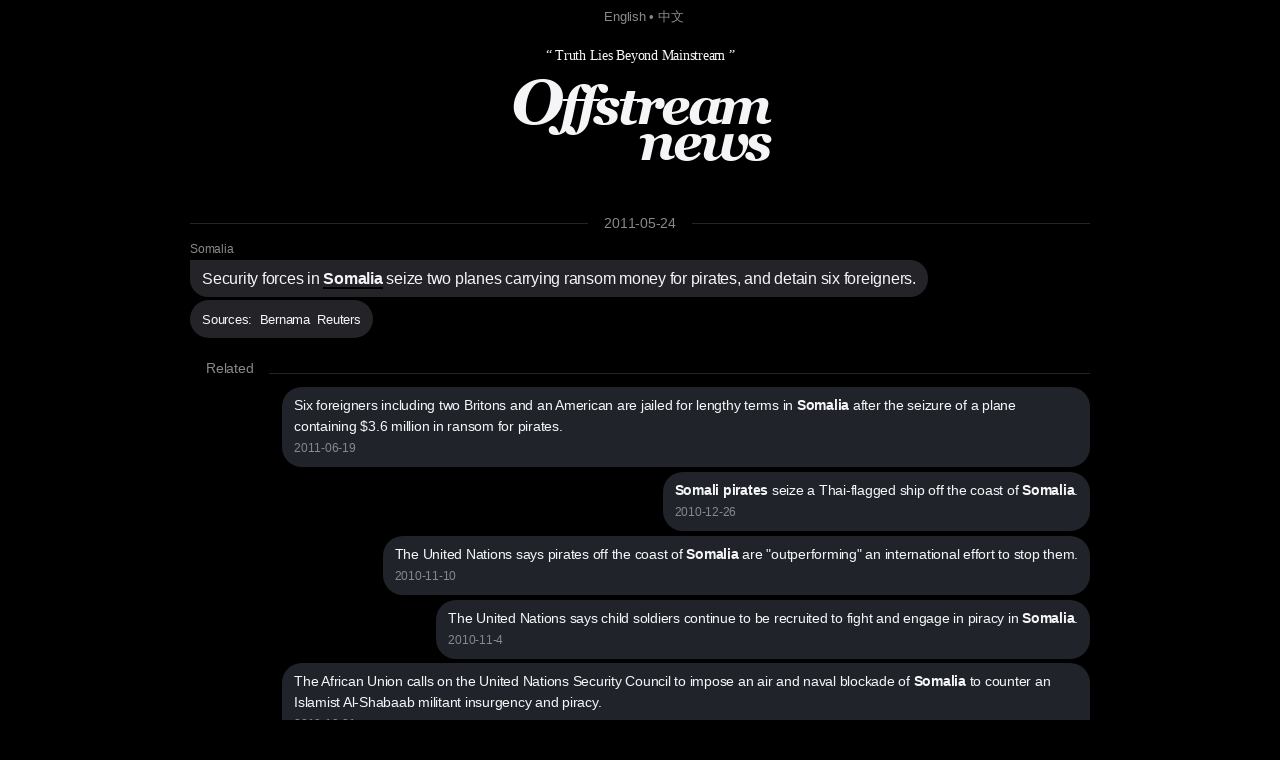

--- FILE ---
content_type: text/html; charset=utf8
request_url: https://offstream.news/feed/2011/05/24/security-forces-in-somalia-seize-two-planes-carrying-ransom-money-for-pirates-and-detain-six-foreigners.html
body_size: 3677
content:
<!DOCTYPE html>
<html lang="en">
  <head>
    <meta charset="utf-8" />
    <meta http-equiv="X-UA-Compatible" content="IE=edge" />

    <meta name="mobile-web-app-capable" content="yes">
    <meta name="apple-mobile-web-app-capable" content="yes">
    <meta name="apple-mobile-web-app-status-bar-style" content="black">
    <meta name="viewport" content="width=device-width, initial-scale=1" />
    
    <title>Security forces in Somalia seize two planes carrying ransom money for pirates, and detain six foreigners. </title>
    <meta name="description" content="Security forces in Somalia seize two planes carrying ransom money for pirates, and detain six foreigners. " />
    
    <link rel="canonical" href="https://offstream.news/feed/2011/05/24/security-forces-in-somalia-seize-two-planes-carrying-ransom-money-for-pirates-and-detain-six-foreigners.html" />
    <link rel="alternate" type="application/rss+xml"  href="https://offstream.news/index_rss.xml" title="Offstream News Feed">
    <link rel="alternate" type="application/rss+xml"  href="https://offstream.news/longread_rss.xml" title="Offstream Long Read">
    
    <meta property="og:title" content="Security forces in Somalia seize two planes carrying ransom money for pirates, and detain six foreigners. " />
    <meta property="og:description" content="Security forces in Somalia seize two planes carrying ransom money for pirates, and detain six foreigners. " />
    <meta property="og:image" content="https://offstream.news/ogimage.png" />
    <meta property="og:url" content="https://offstream.news/feed/2011/05/24/security-forces-in-somalia-seize-two-planes-carrying-ransom-money-for-pirates-and-detain-six-foreigners.html" />

    <meta name="twitter:card" content="summary_large_image">
    <meta name="twitter:site" content="@offstream_news">
    <meta name="twitter:creator" content="@offstream_news">
    <meta name="twitter:title" content="Security forces in Somalia seize two planes carrying ransom money for pirates, and detain six foreigners. ">
    <meta name="twitter:description" content="Security forces in Somalia seize two planes carrying ransom money for pirates, and detain six foreigners. ">
    <meta name="twitter:image" content="https://offstream.news/ogimage.png">
    
    <link rel="apple-touch-icon" sizes="57x57" href="/apple-icon-57x57.png?v=2">
    <link rel="apple-touch-icon" sizes="60x60" href="/apple-icon-60x60.png?v=2">
    <link rel="apple-touch-icon" sizes="72x72" href="/apple-icon-72x72.png?v=2">
    <link rel="apple-touch-icon" sizes="76x76" href="/apple-icon-76x76.png?v=2">
    <link rel="apple-touch-icon" sizes="114x114" href="/apple-icon-114x114.png?v=2">
    <link rel="apple-touch-icon" sizes="120x120" href="/apple-icon-120x120.png?v=2">
    <link rel="apple-touch-icon" sizes="144x144" href="/apple-icon-144x144.png?v=2">
    <link rel="apple-touch-icon" sizes="152x152" href="/apple-icon-152x152.png?v=2">
    <link rel="apple-touch-icon" sizes="180x180" href="/apple-icon-180x180.png?v=2">
    <link rel="icon" type="image/png" sizes="192x192"  href="/android-icon-192x192.png?v=2">
    <link rel="icon" type="image/png" sizes="32x32" href="/favicon-32x32.png?v=2">
    <link rel="icon" type="image/png" sizes="96x96" href="/favicon-96x96.png?v=2">
    <link rel="icon" type="image/png" sizes="16x16" href="/favicon-16x16.png?v=2">

    <link href="/iphone6_splash.png" rel="apple-touch-startup-image" />
    <link href="/iphone5_splash.png" media="(device-width: 320px) and (device-height: 568px) and (-webkit-device-pixel-ratio: 2)" rel="apple-touch-startup-image" />
    <link href="/iphoneplus_splash.png" media="(device-width: 621px) and (device-height: 1104px) and (-webkit-device-pixel-ratio: 3)" rel="apple-touch-startup-image" />
    <link href="/iphonex_splash.png" media="(device-width: 375px) and (device-height: 812px) and (-webkit-device-pixel-ratio: 3)" rel="apple-touch-startup-image" />
    <link href="/iphonexr_splash.png" media="(device-width: 414px) and (device-height: 896px) and (-webkit-device-pixel-ratio: 2)" rel="apple-touch-startup-image" />
    <link href="/iphonexsmax_splash.png" media="(device-width: 414px) and (device-height: 896px) and (-webkit-device-pixel-ratio: 3)" rel="apple-touch-startup-image" />
    <link href="/ipad_splash.png" media="(device-width: 768px) and (device-height: 1024px) and (-webkit-device-pixel-ratio: 2)" rel="apple-touch-startup-image" />
    <link href="/ipadpro1_splash.png" media="(device-width: 834px) and (device-height: 1112px) and (-webkit-device-pixel-ratio: 2)" rel="apple-touch-startup-image" />
    <link href="/ipadpro3_splash.png" media="(device-width: 834px) and (device-height: 1194px) and (-webkit-device-pixel-ratio: 2)" rel="apple-touch-startup-image" />
    <link href="/ipadpro2_splash.png" media="(device-width: 1024px) and (device-height: 1366px) and (-webkit-device-pixel-ratio: 2)" rel="apple-touch-startup-image" />

    <link rel="manifest" href="/manifest.json?v=3">
    
    <meta name="msapplication-TileColor" content="#000000">
    <meta name="msapplication-TileImage" content="/ms-icon-144x144.png?v=2">
    <meta name="theme-color" content="#000000">

    <script type="application/ld+json">
      {
        "@context": "http://schema.org",
        "@type": "NewsArticle",
        "mainEntityOfPage": {
          "@type": "WebPage",
          "@id": "https://offstream.news"
        },
        "author": {
          "@type": "Person",
          "name": "Veronika"
        },
        "publisher": {
          "@type": "Organization",
          "name": "Offstream News",
          "logo": {
            "@type": "ImageObject",
            "url": "https://offstream.news/apple-icon.png"
          }
        },
        "headline": 'Security forces in Somalia seize two planes carrying ransom money for pirates, and detain six foreigners. ',
        "description": 'Security forces in Somalia seize two planes carrying ransom money for pirates, and detain six foreigners. ',
        "image": [
          "https://offstream.news/ogimage.png"
        ],
        "datePublished": "2011-05-24T00:00:00+00:00"
      }
    </script>

    <link href="/nite.min.css" rel="stylesheet" id="css">
    <script type="text/javascript">
      window.onload = function() {
        var d = new Date();
        var n = d.getHours();

        // if (n > 9 && n < 18) {
        //   var css = document.getElementById('css');
        //       css.href = '/lite.min.css';
        // }
      };
    </script>
  </head>
  <body>

  <small>
    &nbsp; <a href="/">English</a> &bull; <a href="/zh">中文</a>
  </small>
  
  <div>
    <div>
      <header>
        <label>&ldquo; Truth Lies Beyond Mainstream &rdquo;</label>
        <h1><em><a href="/" alt="Offstream News">O<small>ffstream</small><br /><small>news</small></a></em></h1>
      </header>
    </div>
    
    <section>
<hr class="heading" /><h2><label><a href="/feed/2011/05/24/">2011-05-24</a></label></h2>
<article>
<h5><a rel="nofollow" href="https://en.wikipedia.org/w/index.php?search=somalia">Somalia</a></h5>
<h2>Security forces in <a rel="nofollow" href="https://en.wikipedia.org/w/index.php?search=somalia">Somalia</a> seize two planes carrying ransom money for pirates, and detain six foreigners. </h2>
<p><small>Sources:&nbsp;&nbsp;<a rel="nofollow" href="https://web.archive.org/web/20120603164912/http://www.bernama.com.my/bernama/v5/newsworld.php?id=588861" title="">Bernama</a>&nbsp;&nbsp;<a rel="nofollow" href="https://www.reuters.com/article/2011/05/24/somalia-piracy-planes-idUSLDE74N1DN20110524" title="">Reuters</a></small></p>
</article>
<div>

<hr class="heading" />
<h2>Related</h2>

<section id="related">
  <p>
<a href="/feed/2011/06/19/six-foreigners-including-two-britons-and-an-american-are-jailed-for-lengthy-terms-in-somalia-after-the-seizure-of-a-plan.html">Six foreigners including two Britons and an American are jailed for lengthy terms in <b>Somalia</b> after the seizure of a plane containing $3.6 million in ransom for pirates. </a><br><label>2011-06-19</label>
</p>
  <p>
<a href="/feed/2010/12/26/somali-pirates-seize-a-thai-flagged-ship-off-the-coast-of-somalia.html"><b>Somali pirates</b> seize a Thai-flagged ship off the coast of <b>Somalia</b>. </a><br><label>2010-12-26</label>
</p>
  <p>
<a href="/feed/2010/11/10/the-united-nations-says-pirates-off-the-coast-of-somalia-are-outperforming-an-international-effort-to-stop-them.html">The United Nations says pirates off the coast of <b>Somalia</b> are "outperforming" an international effort to stop them. </a><br><label>2010-11-10</label>
</p>
  <p>
<a href="/feed/2010/11/4/the-united-nations-says-child-soldiers-continue-to-be-recruited-to-fight-and-engage-in-piracy-in-somalia.html">The United Nations says child soldiers continue to be recruited to fight and engage in piracy in <b>Somalia</b>. </a><br><label>2010-11-4</label>
</p>
  <p>
<a href="/feed/2010/10/21/the-african-union-calls-on-the-united-nations-security-council-to-impose-an-air-and-naval-blockade-of-somalia-to-counter.html">The African Union calls on the United Nations Security Council to impose an air and naval blockade of <b>Somalia</b> to counter an Islamist Al-Shabaab militant insurgency and piracy. </a><br><label>2010-10-21</label>
</p>
  <p>
<a href="/feed/2010/10/17/somali-pirates-hijack-a-south-korean-owned-kenyan-registered-fishing-boat-with-43-crew-aboard.html"><b>Somali pirates</b> hijack a South Korean owned Kenyan registered fishing boat with 43 crew aboard. </a><br><label>2010-10-17</label>
</p>
  <p>
<a href="/feed/2010/06/3/somali-forces-from-the-semi-autonomous-region-of-puntland-storm-a-hijacked-panamanian-flagged-cargo-ship-capturing-the.html">Somali forces from the semi-autonomous region of Puntland storm a hijacked Panamanian-flagged cargo ship, capturing the pirates and freeing the crew. </a><br><label>2010-06-3</label>
</p>
  <p>
<a href="/feed/2010/05/5/somali-pirates-seize-the-russian-oil-tanker-moscow-university-with-23-people-on-board-500-miles-off-the-somali-coast.html"><b>Somali pirates</b> seize the Russian oil tanker Moscow University with 23 people on board, 500 miles off the Somali coast. </a><br><label>2010-05-5</label>
</p>
  <p>
<a href="/feed/2010/03/23/a-turkish-ship-is-hijacked-by-somali-pirates-more-than-1000-miles-away-from-the-coast-of-somalia-and-closer-to-india.html">A Turkish ship is hijacked by <b>Somali pirates</b> more than 1,000 miles away from the coast of <b>Somalia</b> and closer to India. </a><br><label>2010-03-23</label>
</p>
  <p>
<a href="/feed/2010/02/3/pirates-off-the-coast-of-somalia-seize-a-north-korean-flagged-cargo-ship-south-of-yemen.html">Pirates off the coast of <b>Somalia</b> seize a North Korean-flagged cargo ship south of Yemen. </a><br><label>2010-02-3</label>
</p>
</section>
</div>
      </section>
      
      <br /><br />
      
      <footer>
        <p>
          &copy; <em>Offstream</em>. Made in Cyberspace.
        </p>
        <p>
          Distributed under <a rel="license" href="https://en.wikipedia.org/wiki/Wikipedia:Text_of_Creative_Commons_Attribution-ShareAlike_3.0_Unported_License" title="Creative Commons Attribution-ShareAlike License">CC BY-SA 3.0</a> and available in many open <a href="/api.html">API</a> formats: <a href="/feed/2011/05/24/security-forces-in-somalia-seize-two-planes-carrying-ransom-money-for-pirates-and-detain-six-foreigners.md">Markdown</a>, <a href="/feed/2011/05/24/security-forces-in-somalia-seize-two-planes-carrying-ransom-money-for-pirates-and-detain-six-foreigners.html">HTML</a>, <a href="/feed/2011/05/24/security-forces-in-somalia-seize-two-planes-carrying-ransom-money-for-pirates-and-detain-six-foreigners.json">JSON</a> and <a href="/feed/2011/05/24/security-forces-in-somalia-seize-two-planes-carrying-ransom-money-for-pirates-and-detain-six-foreigners.xml">XML</a>. Push nofitications via <a rel="nofollow" href="https://twitter.com/offstream_news">Twitter</a>.
        </p>
        <p>
          Original news text authored by contributors of <a rel="nofollow" href="https://en.wikipedia.org/wiki/Portal:Current_events">Wikipedia&reg; Current Events Portal</a> is available under <a rel="license" href="https://en.wikipedia.org/wiki/Wikipedia:Text_of_Creative_Commons_Attribution-ShareAlike_3.0_Unported_License" title="Creative Commons Attribution-ShareAlike License">CC BY-SA 3.0</a><a rel="license" href="https://creativecommons.org/licenses/by-sa/3.0/" style="display:none;"></a>; additional terms may apply. Open graph meta tags contents: titles, descriptions and images delivered by the news sources are explicitly public and their display constitutes fair use, however each item may contain registered trademarks of third parties and/or specific limitations on reuse; additional terms may apply. Names of the news sources are registered trademarks of respective media organisations.
        </p>
        <p>
          By using this site, you agree to the <a href="https://wikimediafoundation.org/wiki/Terms_of_Use">Wikimedia Terms of Use</a> and <a href="/privacy.html"><em>Offstream</em> Privacy Policy &amp; Terms of Use</a>. Wikipedia is a registered trademark of the <a href="https://www.wikimediafoundation.org/">Wikimedia Foundation, Inc.</a>, a non-profit organisation. <em>Offstream</em> is <u>not affiliated</u> with Wikimedia Foundation, Inc.
        </p>
      </footer>
    </div>

  <script defer src="https://static.cloudflareinsights.com/beacon.min.js/vcd15cbe7772f49c399c6a5babf22c1241717689176015" integrity="sha512-ZpsOmlRQV6y907TI0dKBHq9Md29nnaEIPlkf84rnaERnq6zvWvPUqr2ft8M1aS28oN72PdrCzSjY4U6VaAw1EQ==" data-cf-beacon='{"version":"2024.11.0","token":"645e5e1c8e1b4effa0dd71a2ede2d2d0","r":1,"server_timing":{"name":{"cfCacheStatus":true,"cfEdge":true,"cfExtPri":true,"cfL4":true,"cfOrigin":true,"cfSpeedBrain":true},"location_startswith":null}}' crossorigin="anonymous"></script>
</body>
</html>
